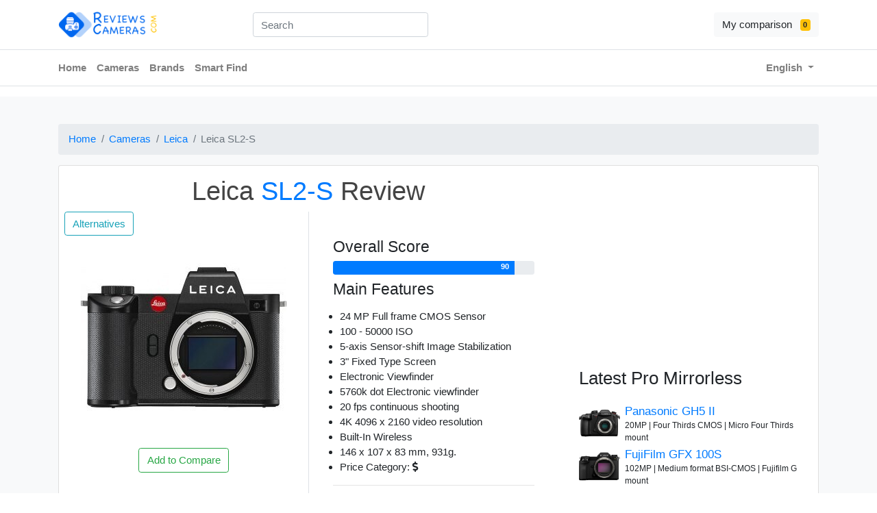

--- FILE ---
content_type: text/html; charset=utf-8
request_url: https://reviews-cameras.com/cameras/leica-sl2-s
body_size: 10041
content:
<!DOCTYPE html>
  <html lang="en">

  <head>
    <title>Leica SL2-S Review</title>
<meta name="description" content="Detailed analysis of the Leica SL2-S camera, and compares with the other cameras in its class. Find out the strengths and weaknesses of this camera.">
    <meta name="csrf-param" content="authenticity_token" />
<meta name="csrf-token" content="1VqliiqAkUIOUvDqrLDlhLNqoE8woHnmj+Yxy93TWj1jVqRE3kbPyMo/j6g6aKR8tzUMrbCVtGN8EgfpueBFaA==" />
    
    <meta charset="utf-8">
    <meta name="viewport" content="width=device-width, initial-scale=1, shrink-to-fit=no">
    <script src="https://kit.fontawesome.com/1fdcfaa1c2.js" crossorigin="anonymous"></script>
      <script async  src="https://pagead2.googlesyndication.com/pagead/js/adsbygoogle.js"></script>
    <link rel="stylesheet" media="all" href="/assets/application-8333cdfbadd0f34748287e91014a328f2e642db162bd7ad7ef1222921232c036.css" data-turbolinks-track="reload" />
    <link rel="stylesheet" media="all" href="/packs/css/stylesheets/application-650fde45.css" data-turbolinks-track="reload" />
    <script src="/packs/js/application-276d4678376bd6b57a85.js" data-turbolinks-track="reload"></script>
    <link rel="shortcut icon" type="image/x-icon" href="/assets/favicon-242a5e3bcf37f29ad2815e6fc2676bf48ea5f744058d22f4c54ee44df8e41ad4.ico" />
      <!-- Global site tag (gtag.js) - Google Analytics -->
<script async src="https://www.googletagmanager.com/gtag/js?id=UA-8764166-11"></script>
<script>
  window.dataLayer = window.dataLayer || [];
  function gtag(){dataLayer.push(arguments);}
  gtag('js', new Date());

  gtag('config', 'UA-8764166-11');

  var trackOutboundLink = function(url) {
    gtag('event', 'click', {
      'event_category': 'amazon_link_1',
      'event_label': url,
      'transport_type': 'beacon',
      'event_callback': function(){window.open(url, '_blank');}
    });
  }
</script>

  </head>

  <body id='locale' data-locale="en">
    
    <header class="section-header">
<section class="header-main">
	<div class="container">
    <div class="row align-items-center">
    	<div class="col-md-3 col-lg-3 col-12">
          <a href="/" class="brand-wrap">
            <img loading="lazy" class="logo" src="/assets/logo-871df660a1405623db77f58e9f2c75f8195add0c4480233d0cf2dd9337930442.png" />
          </a>
    	</div>
      <div class="col-md-3 col-lg-3 col-12">
        <div class="input-group-append" data-controller="search">
          <form action="#" class="search" style="width:300px;">
            <input class="form-control" id="search-input" name="contacts" type="text" placeholder="Search" data-algolia-id = "GL5VZVZNMP" data-algolia-search-key = "83b6998ddb2943321502a9b0b3ab85e6" data-search-target="searchBar"/>
          </form>
        </div>
  </div>
    	<div class="col-md-6 col-lg-6 col-sm-12 col-12 text-md-right">
    		<div class="mt-3 mt-md-0" id="header_button_group">
            <a href="#" class="btn btn-light" id="my_comparison_btn"> My comparison <span class="ml-2 badge badge-warning" id="compare_counter"></span>
          </a>  
          <button class="btn float-right btn-light d-md-none" type="button" data-toggle="collapse" data-target="#main_nav8" aria-controls="main_nav" aria-expanded="false" aria-label="Toggle navigation">
            <i class="fa fa-bars"></i>
          </button>
        </div>
    	</div>
    </div>
	</div>
</section>


<nav class="navbar navbar-main navbar-expand-md navbar-light border-top border-bottom">
  <div class="container">
    <div class="collapse navbar-collapse" id="main_nav8">
      <ul class="navbar-nav">
        <li class="nav-item">
            <a class="nav-link pl-0" href="/">Home</a>
        </li>
        <li class="nav-item">
            <a class="nav-link" href="/cameras">Cameras</a>
        </li>
        <li class="nav-item">
            <a class="nav-link" href="/brands">Brands</a>
        </li>
        <li class="nav-item">
            <a class="nav-link" href="/finder">Smart Find</a>
        </li>
      </ul>
      <ul class="navbar-nav ml-auto">
        <li class="nav-item dropdown">
          <a class="nav-link dropdown-toggle" href="" data-toggle="dropdown">
              English
          </a>
          <div class="dropdown-menu dropdown-menu-right">
              <a class="dropdown-item active" href="/">
                English
</a>              <a class="dropdown-item " href="/?locale=ru">
                Русский
</a>          </div>
        </li>
      </ul>
    </div>
  </div>
</nav>
</header>

    <p id="notice"></p>
<section class="section-content padding-y bg">
	<div class="container">
  <nav aria-label="breadcrumb">
  <ol class="breadcrumb">
        <li class="breadcrumb-item"><a href="/">Home</a></li>
        <li class="breadcrumb-item"><a href="/cameras">Cameras</a></li>
        <li class="breadcrumb-item"><a href="/brands/leica">Leica</a></li>
        <li class="breadcrumb-item active">Leica SL2-S</li>
  </ol>
</nav>

	<div class="card">
    <div class="row">
      <div class="col-xs-12 col-md-8 col-lg-8 show_title">
        <h1>Leica <span style="color:#007BFF;">SL2-S</span> Review</h1>
        <div class="row no-gutters">
          <aside class="col-md-6">
            <article class="gallery-wrap">
              <a href="/cameras/leica-sl2-s/alternatives">
                <button class="btn btn-outline-info ml-2">Alternatives</button>
</a>              <div class="img-big-wrap">
                <a href="/cameras/leica-sl2-s">
                  <img alt="Leica SL2-S" loading="lazy" title="Leica SL2-S" src="/uploads/camera/main_camera_image/3367/main_leica-sl2-s.jpg" />
</a>              </div> <!-- img-big-wrap.// -->
              <div class="text-center" id="buttons_group">
                <button class="btn btn-outline-success" id="btnCompare" onclick='dosmth(&quot;leica-sl2-s&quot;)'>Add to Compare</button>
              </div>
            </article> <!-- gallery-wrap .end// -->
          </aside>
          <main class="col-md-6 border-left">
            <article class="content-body">
              <div class="rating-wrap my-2">
                <h4>Overall Score</h4>
                <div class="progress mb-2" style="height:20px;">
                  <div class="progress-bar clearfix" role="progressbar" style="width: 90%; display:inline-block;" aria-valuenow="90" aria-valuemin="0" aria-valuemax="100">
                    <span class="float-right pr-2 align-middle" style="font-weight: bold;">90</span>
                  </div>
                </div>
              </div> <!-- rating-wrap.// -->

                <div class="mb-3"> 
    <h4>Main Features</h4>
  </div>
  <ul style="padding-left:10px;">
    <li>24 MP Full frame CMOS Sensor</li>
    <li>100 - 50000 ISO</li>
      <li>5-axis Sensor-shift Image Stabilization</li>
    <li>3" Fixed Type Screen</li>
      <li>Electronic Viewfinder</li>
      <li>5760k dot Electronic viewfinder</li>
      <li>20 fps continuous shooting</li>	
      <li>4K 4096 x 2160 video resolution</li>
      <li>Built-In Wireless</li>
    <li>146 x 107 x 83 mm, 931g.</li>
    <li data-toggle="tooltip" title="Price category in Mirrorless cameras, the maximum value of $$$">Price Category:
        <i class="fa fa-usd" aria-hidden="true"></i>
    </li>
  </ul>

              <hr> <!-- row.// -->
              
              <a class="btn  btn-secondary btn-sm" rel="nofollow" data-method="post" href="/cameras/3367/i_want">
                I want (7)
</a>              <a class="btn  btn-secondary btn-sm" rel="nofollow" data-method="post" href="/cameras/3367/i_have">
                I have (3)
</a>              <a class="btn  btn-secondary btn-sm" rel="nofollow" data-method="post" href="/cameras/3367/i_had">
                I had (13)
</a>            </article> <!-- product-info-aside .// -->
            <a href="https://www.amazon.com/s/ref=as_li_ss_tl?url=search-alias%3Daps&amp;field-keywords=Leica+SL2-S&amp;tag=revcams1-20" target="_blank" role="button" class="btn btn-warning mb-2 ml-1 mr-1 btn-block w-100" onclick="trackOutboundLink('https://www.amazon.com/s/ref=as_li_ss_tl?url=search-alias%3Daps&amp;field-keywords=Leica+SL2-S&amp;tag=revcams1-20'); return false;"><span class="text">Check Price</span> <i class="fa fa-amazon"></i></a>
          </main> <!-- col.// -->
        </div> <!-- row.// -->
        <section class="section-content">
          <div class="container">
            <div class="col-12">
              <header class="section-heading text-center">
                <h2 class="section-title">Content Menu</h2>
              </header><!-- sect-heading -->
              <div>
                <ul class="list-group">
                  <li class="list-group-item"><a href="#overview" data-turbolinks="false"><p>Leica SL2-S Overview<p></a></li>
                  <li class="list-group-item"><a href="#series_history" data-turbolinks="false"><p>Series History SL2-S<p></a></li>
                  <li class="list-group-item"><a href="#pros_cons" data-turbolinks="false"><p>Proc and Cons<p></a></li>
                  <li class="list-group-item"><a href="#overall_scores" data-turbolinks="false"><p>Type Scores<p></a></li>
                  <li class="list-group-item"><a href="#weight_comparison" data-turbolinks="false"><p>Physical Dimensions<p></a></li>
                  <li class="list-group-item"><a href="#specifications" data-turbolinks="false"><p>Leica SL2-S Specifications<p></a></li>
                </ul>
              </div>
            </div>
            <header class="section-heading text-center">
              <a name="overview"></a>
              <h2 class="section-title"><span style="color:#007BFF;">Leica SL2-S</span> Overview</h2>
            </header><!-- sect-heading -->
            <hr>
            <p>
              First introduced in December, 2020, 
              <b>Leica SL2-S</b> is a 24 MP 
              Mirrorless with a Full frame 
              (36 x 24 mm) sized CMOS sensor. 
                </p>
                </p>
          </div> <!-- container .//  -->
          <div class="container">
                <a name="series_history"></a>
    <table class="table">
      <thead class="thead-light">
        <tr>
          <th scope="col"><i class="fa fa-history" aria-hidden="true"></i> <span style="color:#007BFF;">Leica SL2-S</span> Series History</th>
        </tr>
      </thead>
    </table>
    <div class="col-12">
      <table class="table table-responsive-sm">
        <thead>
          <tr>
            <th class="text-center d-none d-md-block"></th>
            <th class="text-center">Model</th>
            <th class="text-center">Year</th>
            <th class="text-center">$</th>
            <th class="text-center">Sensor</th>
            <th class="text-center">ISO</th>
            <th class="text-center">Weight</th>
            <th class="text-center">Dimensions</th>
          </tr>
        </thead>
        <tbody>
          <tr>
            <td scope="row" class="d-none d-md-block p-0">
              <a href="/cameras/leica-sl2-s">
                <img class="img-fluid rounded mx-auto d-block" loading="lazy" alt="Leica SL2-S" title="Leica SL2-S" src="/uploads/camera/main_camera_image/3367/thumb_leica-sl2-s.jpg" />
</a>            </td>
            <td class="align-middle text-center">
              <a class="text-center" href="/cameras/leica-sl2-s">Leica SL2-S</a>
            </td>
            <td class="align-middle">
              2020
            </td>
            <td class="align-middle text-nowrap" data-toggle="tooltip" title="Price category in Mirrorless cameras, the maximum value of $$$">
                <i class="fa fa-usd" aria-hidden="true"></i>
            </td>
            <td class="align-middle">
              24MP
            </td>
            <td class="align-middle text-nowrap">
              100 - 50000
            </td>
            <td class="align-middle text-nowrap">
              931g
            </td>
            <td class="align-middle text-nowrap">
              146 x 107 x 83mm
            </td>
          </tr>
          <tr>
            <td scope="row" class="d-none d-md-block p-0">
              <a href="/cameras/leica-sl2">
                <img class="img-fluid rounded mx-auto d-block" loading="lazy" alt="Leica SL2" title="Leica SL2" src="/uploads/camera/main_camera_image/3344/thumb_leica-sl2.jpg" />
</a>            </td>
            <td class="align-middle text-center">
              <a class="text-center" href="/cameras/leica-sl2">Leica SL2</a>
            </td>
            <td class="align-middle">
              2019
            </td>
            <td class="align-middle text-nowrap" data-toggle="tooltip" title="Price category in Mirrorless cameras, the maximum value of $$$">
                <i class="fa fa-usd" aria-hidden="true"></i>
                <i class="fa fa-usd" aria-hidden="true"></i>
                <i class="fa fa-usd" aria-hidden="true"></i>
            </td>
            <td class="align-middle">
              47MP
            </td>
            <td class="align-middle text-nowrap">
              100 - 50000
            </td>
            <td class="align-middle text-nowrap">
              835g
            </td>
            <td class="align-middle text-nowrap">
              146 x 107 x 42mm
            </td>
          </tr>
          <tr>
            <td scope="row" class="d-none d-md-block p-0">
              <a href="/cameras/leica-sl">
                <img class="img-fluid rounded mx-auto d-block" loading="lazy" alt="Leica SL" title="Leica SL" src="/uploads/camera/main_camera_image/2180/thumb_leica-sl.jpg" />
</a>            </td>
            <td class="align-middle text-center">
              <a class="text-center" href="/cameras/leica-sl">Leica SL</a>
            </td>
            <td class="align-middle">
              2015
            </td>
            <td class="align-middle text-nowrap" data-toggle="tooltip" title="Price category in Mirrorless cameras, the maximum value of $$$">
                <i class="fa fa-usd" aria-hidden="true"></i>
                <i class="fa fa-usd" aria-hidden="true"></i>
                <i class="fa fa-usd" aria-hidden="true"></i>
            </td>
            <td class="align-middle">
              24MP
            </td>
            <td class="align-middle text-nowrap">
              50 - 50000
            </td>
            <td class="align-middle text-nowrap">
              847g
            </td>
            <td class="align-middle text-nowrap">
              147 x 104 x 39mm
            </td>
          </tr>
        </tbody>
      </table>
    </div>

            <hr>
  <a name="pros_cons"></a>
  <header class="section-heading">
    <h2 class="section-title text-center">
      Proc and Cons of <span style="color:#007BFF;">Leica SL2-S</span>
    </h2>
  </header><!-- sect-heading -->
  <hr>
  <p>
    Get to know this camera closer. Let's look at the features and characteristics of this model. 
    Compare Leica SL2-S with competitors in pro mirrorless cameras.
  </p>
  <ins class="adsbygoogle"
    style="display:block; text-align:center;"
    data-ad-layout="in-article"
    data-ad-format="fluid"
    data-ad-client="ca-pub-6615298398286426"
    data-ad-slot="2208245889">
  </ins>
  <div class="row">
  <table class="table">
      <thead class="thead-light">
        <tr>
          <th scope="col" class="text-success"><i class="fa fa-plus-square" aria-hidden="true"></i> Pros</th>
        </tr>
      </thead>
  </table>
  <div class="col-6">
    <table class="table">
      <tbody>
            <tr>
              <td scope="row"><i class="fa fa-check-square-o" aria-hidden="true"></i> Built-in Wireless</td>
            </tr>
            <tr>
              <td scope="row"><i class="fa fa-check-square-o" aria-hidden="true"></i> 5-axis Sensor-shift Image Stabilization</td>
            </tr>
            <tr>
              <td scope="row"><i class="fa fa-check-square-o" aria-hidden="true"></i> 4096 x 2160 (4K) Max Video Resolution</td>
            </tr>
            <tr>
              <td scope="row"><i class="fa fa-check-square-o" aria-hidden="true"></i> AF Face Detection</td>
            </tr>
            <tr>
              <td scope="row"><i class="fa fa-check-square-o" aria-hidden="true"></i> 24MP High Resolution Sensor</td>
            </tr>
            <tr>
              <td scope="row"><i class="fa fa-check-square-o" aria-hidden="true"></i> 20.0 fps Continuous Shooting</td>
            </tr>
            <tr>
              <td scope="row"><i class="fa fa-check-square-o" aria-hidden="true"></i> Manual Focus</td>
            </tr>
            <tr>
              <td scope="row"><i class="fa fa-check-square-o" aria-hidden="true"></i> 1/s Electronic Shutter Speed</td>
            </tr>
            <tr>
              <td scope="row"><i class="fa fa-check-square-o" aria-hidden="true"></i> Headphone Port</td>
            </tr>
            <tr>
              <td scope="row"><i class="fa fa-check-square-o" aria-hidden="true"></i> Timelapse Recording</td>
            </tr>
            <tr>
              <td scope="row"><i class="fa fa-check-square-o" aria-hidden="true"></i> 225 Focus Points</td>
            </tr>
            <tr>
              <td scope="row"><i class="fa fa-check-square-o" aria-hidden="true"></i> Flash Sync Port</td>
            </tr>
            <tr>
              <td scope="row"><i class="fa fa-check-square-o" aria-hidden="true"></i> Remote Control with a Smartphone</td>
            </tr>
      </tbody>
    </table>
  </div>
  <div class="col-6">
    <table class="table">
      <tbody>
            <tr>
              <td scope="row"><i class="fa fa-check-square-o" aria-hidden="true"></i> Bluetooth Connectivity</td>
            </tr>
            <tr>
              <td scope="row"><i class="fa fa-check-square-o" aria-hidden="true"></i> Touch Screen</td>
            </tr>
            <tr>
              <td scope="row"><i class="fa fa-check-square-o" aria-hidden="true"></i> External Flash</td>
            </tr>
            <tr>
              <td scope="row"><i class="fa fa-check-square-o" aria-hidden="true"></i> RAW Support</td>
            </tr>
            <tr>
              <td scope="row"><i class="fa fa-check-square-o" aria-hidden="true"></i> 50000 Max Native ISO</td>
            </tr>
            <tr>
              <td scope="row"><i class="fa fa-check-square-o" aria-hidden="true"></i> 510 shots Long Battery Life</td>
            </tr>
            <tr>
              <td scope="row"><i class="fa fa-check-square-o" aria-hidden="true"></i> Manual Exposure Mode</td>
            </tr>
            <tr>
              <td scope="row"><i class="fa fa-check-square-o" aria-hidden="true"></i> Microphone Port</td>
            </tr>
            <tr>
              <td scope="row"><i class="fa fa-check-square-o" aria-hidden="true"></i> Environmental Sealing</td>
            </tr>
            <tr>
              <td scope="row"><i class="fa fa-check-square-o" aria-hidden="true"></i> 5760k dot Viewfinder Resolution</td>
            </tr>
            <tr>
              <td scope="row"><i class="fa fa-check-square-o" aria-hidden="true"></i> 2 Storage Slots</td>
            </tr>
            <tr>
              <td scope="row"><i class="fa fa-check-square-o" aria-hidden="true"></i> Focus Bracketing</td>
            </tr>
            <tr>
              <td scope="row"><i class="fa fa-check-square-o" aria-hidden="true"></i> 400 mbps High Video Bitrate</td>
            </tr>
      </tbody>
    </table>
  </div>
  <table class="table">
      <thead class="thead-light">
        <tr>
          <th scope="col" class="text-danger"><i class="fa fa-minus-square" aria-hidden="true"></i> Cons</th>
        </tr>
      </thead>
  </table>
  <div class="col-6">
    <table class="table">
      <tbody>
            <tr>
              <td scope="row"><i class="fa fa-minus-square-o" aria-hidden="true"></i> No Articulating Screen</td>
            </tr>
            <tr>
              <td scope="row"><i class="fa fa-minus-square-o" aria-hidden="true"></i> Low Max Shutter Speed: 1/s</td>
            </tr>
            <tr>
              <td scope="row"><i class="fa fa-minus-square-o" aria-hidden="true"></i> Low Screen Resolution: 2,100kk dots</td>
            </tr>
      </tbody>
    </table>
  </div>
  <div class="col-6">
    <table class="table">
      <tbody>
            <tr>
              <td scope="row"><i class="fa fa-minus-square-o-o" aria-hidden="true"></i> Low Max Shutter Speed: 1/s</td>
            </tr>
            <tr>
              <td scope="row"><i class="fa fa-minus-square-o" aria-hidden="true"></i> Weight: 931g</td>
            </tr>
      </tbody>
    </table>
  </div>

                <table class="table">
        <thead class="thead-light">
          <tr>
            <th scope="col" class=""><i class="fa fa-list-ol" aria-hidden="true"></i> Type Scores</th>
          </tr>
        </thead>
    </table>
    <a name="overall_scores"></a>
    <div class="col-12" style="margin-bottom: 10px;">
      <p>
        Leica SL2-S has an Overall Score of <b>90/100 </b>
        and ranked <b>#16</b> out of 214 
        in Mirrorless cameras, and ranked <b>#17 </b>
        out of 1222 in all cameras.
      </p>
    </div>
    <div class="col-md-6">
      <b>Leica SL2-S Scores</b>
      <hr>
      Imaging score
      <div class="progress mb-2" style="height:20px;">
        <div class="progress-bar clearfix" role="progressbar" style="width: 76%; display:inline-block;" aria-valuenow="76" aria-valuemin="0" aria-valuemax="100">
          
            <span class="float-left pl-2 align-middle text-white"></span><span class="float-right pr-2 align-middle">76</span>
        </div>
      </div>
      Features score
      <div class="progress mb-2" style="height:20px;">
        <div class="progress-bar clearfix" role="progressbar" style="width: 99%; display:inline-block;" aria-valuenow="99" aria-valuemin="0" aria-valuemax="100">
          
            <span class="float-left pl-2 align-middle"></span><span class="float-right pr-2 align-middle">99</span>
        </div>
      </div>
      Value for money score
      <div class="progress mb-2" style="height:20px;">
        <div class="progress-bar clearfix" role="progressbar" style="width: 81%; display:inline-block;" aria-valuenow="81" aria-valuemin="0" aria-valuemax="100">
          
            <span class="float-left pl-2 align-middle"></span><span class="float-right pr-2 align-middle">81</span>
        </div>
      </div>
      Portability score
      <div class="progress mb-2" style="height:20px;">
        <div class="progress-bar clearfix" role="progressbar" style="width: 65%; display:inline-block;" aria-valuenow="65" aria-valuemin="0" aria-valuemax="100">
          
            <span class="float-left pl-2 align-middle"></span><span class="float-right pr-2 align-middle">65</span>
        </div>
      </div>
      <b>Overall score</b>
      <div class="progress mb-2" style="height:20px;">
        <div class="progress-bar clearfix" role="progressbar" style="width: 90%; display:inline-block;" aria-valuenow="90" aria-valuemin="0" aria-valuemax="100">
          
            <span class="float-left pl-2 align-middle"></span><span class="float-right pr-2 align-middle">90</span>
        </div>
      </div>
    </div>
    <div class="col-md-6">
      <b>Average Scores in Pro Mirrorless</b>
      <hr>
      Imaging Score
      <div class="progress mb-2" style="height:20px;">
        <div class="progress-bar clearfix" role="progressbar" style="width: 71%; display:inline-block;" aria-valuenow="71" aria-valuemin="0" aria-valuemax="100">
          
            <span class="float-left pl-2 align-middle text-white"></span><span class="float-right pr-2 align-middle">71</span>
        </div>
      </div>
      Features Score
      <div class="progress mb-2" style="height:20px;">
        <div class="progress-bar clearfix" role="progressbar" style="width: 78%; display:inline-block;" aria-valuenow="78" aria-valuemin="0" aria-valuemax="100">
          
            <span class="float-left pl-2 align-middle"></span><span class="float-right pr-2 align-middle">78</span>
        </div>
      </div>
      Value For Money Score
      <div class="progress mb-2" style="height:20px;">
        <div class="progress-bar clearfix" role="progressbar" style="width: 82%; display:inline-block;" aria-valuenow="82" aria-valuemin="0" aria-valuemax="100">
          
            <span class="float-left pl-2 align-middle"></span><span class="float-right pr-2 align-middle">82</span>
        </div>
      </div>
      Portability Score
      <div class="progress mb-2" style="height:20px;">
        <div class="progress-bar clearfix" role="progressbar" style="width: 74%; display:inline-block;" aria-valuenow="74" aria-valuemin="0" aria-valuemax="100">
          
            <span class="float-left pl-2 align-middle"></span><span class="float-right pr-2 align-middle">74</span>
        </div>
      </div>
      <b>Overall score</b>
      <div class="progress mb-2" style="height:20px;">
        <div class="progress-bar clearfix" role="progressbar" style="width: 79%; display:inline-block;" aria-valuenow="79" aria-valuemin="0" aria-valuemax="100">
          
            <span class="float-left pl-2 align-middle"></span><span class="float-right pr-2 align-middle">79</span>
        </div>
      </div>
    </div>

              <div class="col-12 mb-2">
    <hr>
    <a name="weight_comparison"></a>
    <header class="section-heading">
      <h2 class="section-title text-center">
        Physical Dimensions of <span style="color:#007BFF;">Leica SL2-S</span>
      </h2>
    </header><!-- sect-heading -->
    <hr>
    Leica SL2-S weighs 931g and has external dimensions 
    of 146 x 107 x 83mm (5.75 x 4.21 x 3.27"). Considering that the average weight 
    of Pro Mirrorless cameras is 691g, 
    Leica SL2-S 
      is 240 grams more than the average weight of cameras in this category.

    <ins class="adsbygoogle"
      style="display:block; text-align:center;"
      data-ad-layout="in-article"
      data-ad-format="fluid"
      data-ad-client="ca-pub-6615298398286426"
      data-ad-slot="3664781877">
    </ins>
  </div>
  <div class="col-md-6">
    <h4>
      Weight Comparison<br>
      <small class="text-muted">Pro Mirrorless Cameras</small>
    </h4>
    <hr>
    Leica SL2-S
    <div class="progress mb-2" style="height:20px;">
      <div class="progress-bar clearfix" role="progressbar" style="width: 70%; display:inline-block;" aria-valuenow="931" aria-valuemin="0" aria-valuemax="1320">
        
          <span class="float-left pl-2 align-middle text-white"></span><span class="float-right pr-2 align-middle">931g</span>
      </div>
    </div>
    Average weight
    <div class="progress mb-2" style="height:20px;">
      <div class="progress-bar clearfix" role="progressbar" style="width: 52%; display:inline-block;" aria-valuenow="465" aria-valuemin="0" aria-valuemax="1320">
        
          <span class="float-left pl-2 align-middle text-white"></span><span class="float-right pr-2 align-middle">691g</span>
      </div>
    </div>
    Min weight
    <div class="progress mb-2" style="height:20px;">
      <div class="progress-bar clearfix" role="progressbar" style="width: 35%; display:inline-block;" aria-valuenow="465" aria-valuemin="0" aria-valuemax="1320">
        
          <span class="float-left pl-2 align-middle text-white"></span><span class="float-right pr-2 align-middle">465g</span>
      </div>
    </div>
    Max weight
    <div class="progress mb-2" style="height:20px;">
      <div class="progress-bar clearfix" role="progressbar" style="width: 100%; display:inline-block;" aria-valuenow="1320" aria-valuemin="0" aria-valuemax="1320">
        
          <span class="float-left pl-2 align-middle text-white"></span><span class="float-right pr-2 align-middle">1320g</span>
      </div>
    </div>
  </div>
  <div class="col-md-6">
    <h4>
      Thickness Comparison<br>
      <small class="text-muted">Pro Mirrorless Cameras</small>
    </h4>
    <hr>
    Leica SL2-S
    <div class="progress mb-2" style="height:20px;">
      <div class="progress-bar clearfix" role="progressbar" style="width: 85%; display:inline-block;" aria-valuenow="83" aria-valuemin="0" aria-valuemax="97">
        
          <span class="float-left pl-2 align-middle text-white"></span><span class="float-right pr-2 align-middle">83mm</span>
      </div>
    </div>
    Average Thickness
    <div class="progress mb-2" style="height:20px;">
      <div class="progress-bar clearfix" role="progressbar" style="width: 69%; display:inline-block;" aria-valuenow="67" aria-valuemin="0" aria-valuemax="97">
        
          <span class="float-left pl-2 align-middle text-white"></span><span class="float-right pr-2 align-middle">67mm</span>
      </div>
    </div>
    Min Thickness
    <div class="progress mb-2" style="height:20px;">
      <div class="progress-bar clearfix" role="progressbar" style="width: 38%; display:inline-block;" aria-valuenow="37" aria-valuemin="0" aria-valuemax="97">
        
          <span class="float-left pl-2 align-middle text-white"></span><span class="float-right pr-2 align-middle">37mm</span>
      </div>
    </div>
    Max Thickness
    <div class="progress mb-2" style="height:20px;">
      <div class="progress-bar clearfix" role="progressbar" style="width: 100%; display:inline-block;" aria-valuenow="97" aria-valuemin="0" aria-valuemax="97">
        
          <span class="float-left pl-2 align-middle text-white"></span><span class="float-right pr-2 align-middle">97mm</span>
      </div>
    </div>
  </div>
  <div class="col-12">
    <p class="mt-2 mb-2">Here is the front and top view image of Leica SL2-S with the dimensions:</p>
    <img class="img-fluid rounded mx-auto d-block" alt="Leica SL2-S" loading="lazy" title="Leica SL2-S" src="/uploads/camera/main_camera_image/3367/front_leica-sl2-s.jpg" />
  </div>

            
              <div class="col-12">
    <div class="container">
      <div class="row">
        <div class="col-12">
          <hr>
          <a name="specifications"></a>
          <header class="section-heading mb-2 text-center">
            <h2 class="section-title">Specifications of <span style="color:#007BFF;">Leica SL2-S</span></h2>
          </header><!-- sect-heading -->
          <hr>
        </div>
        <div class="col-md-6">
          <table class="table table-responsive-sm">
            <thead class="thead-light">
              <tr>
                <th colspan="2" scope="col">General</th>
              </tr>
            </thead>
            <tbody>
              <tr>
                <th scope="row">Brand</th>
                <td>
                  <a href="/brands/leica">Leica</a>
                </td>
              </tr>
              <tr>
                <th scope="row">Model</th>
                <td>SL2-S</td>
              </tr>
              <tr>
                <th scope="row">Announced</th>
                <td>December, 2020</td>
              </tr>
              <tr>
                <th scope="row">Body Type</th>
                <td>SLR-style mirrorless</td>
              </tr>
            </tbody>
            <thead class="thead-light">
              <tr>
                <th colspan="2" scope="col">Lens</th>
              </tr>
            </thead>
            <tbody>
              <tr>
                <th scope="row">Lens Mount</th>
                <td>Leica L</td>
              </tr>
              <tr>
                <th scope="row">Manual Focus</th>
                <td>
                    <i class="fa fa-plus text-success" aria-hidden="true"></i>
                </td>
              </tr>
              <tr>
                <th scope="row">Focal Lens Multiplier</th>
                <td>1Ã</td>
              </tr>
              <tr>
                <th scope="row">Number of Lenses</th>
                <td>42</td>
              </tr>
              <tr>
                <th scope="row">Macro Focus Range</th>
                <td>n/a</td>
              </tr>
            </tbody>
            <thead class="thead-light">
              <tr>
                <th colspan="2" scope="col">Screen</th>
              </tr>
            </thead>
            <tbody>
              <tr>
                <th scope="row">Screen Size</th>
                <td>3"</td>
              </tr>
              <tr>
                <th scope="row">Screen Type</th>
                <td>Fixed Type</td>
              </tr>
              <tr>
                <th scope="row">Screen Resolution</th>
                <td>2,100kk pixels</td>
              </tr>
              <tr>
                <th scope="row">Touch Screen</th>
                <td>
                    <i class="fa fa-plus text-success" aria-hidden="true"></i>
                </td>
              </tr>
              <tr>
                <th scope="row">Live View</th>
                <td>
                    <i class="fa fa-plus text-success" aria-hidden="true"></i>
                </td>
              </tr>
            </tbody>
            <thead class="thead-light">
              <tr>
                <th colspan="2" scope="col">Viewfinder</th>
              </tr>
            </thead>
            <tbody>
              <tr>
                <th scope="row">Viewfinder</th>
                <td>Electronic</td>
              </tr>
              <tr>
                <th scope="row">Viewfinder Resolution</th>
                <td>5760</td>
              <tr>
                <th scope="row">Viewfinder Coverage</th>
                <td>100%%</td>
              </tr>
              <tr>
                <th scope="row">Viewfinder Magnification</th>
                <td>0.78</td>
              </tr>
            </tbody>
            <thead class="thead-light">
              <tr>
                <th colspan="2" scope="col">Autofocus</th>
              </tr>
            </thead>
            <tbody>
              <tr>
                <th scope="row">AF Touch</th>
                <td>
                    <i class="fa fa-plus text-success" aria-hidden="true"></i>
                </td>
              </tr>
              <tr>
                <th scope="row">AF Continuous</th>
                <td>
                    <i class="fa fa-plus text-success" aria-hidden="true"></i>
                </td>
              </tr>
              <tr>
                <th scope="row">AF Single</th>
                <td>
                    <i class="fa fa-plus text-success" aria-hidden="true"></i>
                </td>
              </tr>
              <tr>
                <th scope="row">AF Tracking</th>
                <td>
                    <i class="fa fa-plus text-success" aria-hidden="true"></i>
                </td>
              </tr>
              <tr>
                <th scope="row">AF Selective</th>
                <td>
                    <i class="fa fa-plus text-success" aria-hidden="true"></i>
                </td>
              </tr>
              <tr>
                <th scope="row">AF Center</th>
                <td>
                    <i class="fa fa-plus text-success" aria-hidden="true"></i>
                </td>
              </tr>
              <tr>
                <th scope="row">AF Multi Area</th>
                <td>
                    <i class="fa fa-plus text-success" aria-hidden="true"></i>
                </td>
              </tr>
              <tr>
                <th scope="row">AF Live View</th>
                <td>
                    <i class="fa fa-plus text-success" aria-hidden="true"></i>
                </td>
              </tr>
              <tr>
                <th scope="row">AF Face Detection</th>
                <td>
                    <i class="fa fa-plus text-success" aria-hidden="true"></i>
                </td>
              </tr>
              <tr>
                <th scope="row">AF Contrast Detection</th>
                <td>
                    <i class="fa fa-plus text-success" aria-hidden="true"></i>
                </td>
              </tr>
              <tr>
                <th scope="row">AF Phase Detection</th>
                <td>
                    <i class="fa fa-minus text-danger" aria-hidden="true"></i>
                </td>
              </tr>
              <tr>
                <th scope="row">Number of Focus Points</th>
                <td>225</td>
              </tr>
              <tr>
                <th scope="row">Number of Cross Focus Points</th>
                <td>0</td>
              </tr>
            </tbody>
            <thead class="thead-light">
              <tr>
                <th colspan="2" scope="col">Photography Features</th>
              </tr>
            </thead>
            <tbody>
              <tr>
                <th scope="row">RAW Support</th>
                <td>
                    <i class="fa fa-plus text-success" aria-hidden="true"></i>
                </td>
              </tr>
              <tr>
                <th scope="row">Min Shutter Speed</th>
                <td>1/1800 sec</td>
              </tr>
              <tr>
                <th scope="row">Max Shutter Speed</th>
                <td>1/ sec</td>
              </tr>
              <tr>
                <th scope="row">Continuous Shooting</th>
                <td>20.0 fps</td>
              </tr>
              <tr>
                <th scope="row">Shutter Priority</th>
                <td>
                    <i class="fa fa-plus text-success" aria-hidden="true"></i>
                </td>
              </tr>
              <tr>
                <th scope="row">Aperture Priority</th>
                <td>
                    <i class="fa fa-plus text-success" aria-hidden="true"></i>
                </td>
              </tr>
              <tr>
                <th scope="row">Manual Exposure Mode</th>
                <td>
                    <i class="fa fa-plus text-success" aria-hidden="true"></i>
                </td>
              </tr>
              <tr>
                <th scope="row">Exposure Compensation</th>
                <td>
                    <i class="fa fa-plus text-success" aria-hidden="true"></i>
                </td>
              </tr>
              <tr>
                <th scope="row">Custom White Balance</th>
                <td>
                    <i class="fa fa-plus text-success" aria-hidden="true"></i>
                </td>
              </tr>
              <tr>
                <th scope="row">Image Stabilization</th>
                <td>
                    <i class="fa fa-plus text-success" aria-hidden="true"></i>
                </td>
              </tr>
              <tr>
                <th scope="row">Built-in Flash</th>
                <td>
                    <i class="fa fa-minus text-danger" aria-hidden="true"></i>
                </td>
              </tr>
              <tr>
                <th scope="row">Flash Range</th>
                <td>no built-in flash</td>
              </tr>
              <tr>
                <th scope="row">Flash Modes</th>
                <td>no built-in flash</td>
              </tr>
              <tr>
                <th scope="row">External Flash</th>
                <td>
                    <i class="fa fa-plus text-success" aria-hidden="true"></i>
                </td>
              </tr>
              <tr>
                <th scope="row">AE Bracketing</th>
                <td>
                    <i class="fa fa-plus text-success" aria-hidden="true"></i>
                </td>
              </tr>
              <tr>
                <th scope="row">AE Bracketing Range</th>
                <td>± EV</td>
              </tr>
              <tr>
                <th scope="row">WB Bracketing</th>
                <td>
                    <i class="fa fa-minus text-danger" aria-hidden="true"></i>
                </td>
              </tr>
            </tbody>
          </table>
        </div>
        <div class="col-md-6">
          <table class="table table-responsive-sm">
            <thead class="thead-light">
              <tr>
                <th colspan="2" scope="col">Sensor</th>
              </tr>
            </thead>
            <tbody>
              <tr>
                <th scope="row">Sensor Size</th>
                <td>Full frame</td>
              </tr>
              <tr>
                <th scope="row">Sensor Type</th>
                <td>CMOS</td>
              </tr>
              <tr>
                <th scope="row">Sensor Dimensions</th>
                <td>- mm</td>
              </tr>
              <tr>
                <th scope="row">Sensor Area</th>
                <td>0.0 mm²</td>
              </tr>
              <tr>
                <th scope="row">Sensor Resolution</th>
                <td>24 MP</td>
              </tr>
              <tr>
                <th scope="row">Max Image Resolution</th>
                <td>6000 x 4000</td>
              </tr>
              <tr>
                <th scope="row">Max Native ISO</th>
                <td>50000</td>
              </tr>
              <tr>
                <th scope="row">Min Native ISO</th>
                <td>100</td>
              </tr>
              <tr>
                <th scope="row">Max Boosted ISO</th>
                <td>0</td>
              </tr>
              <tr>
                <th scope="row">Min Boosted ISO</th>
                <td>50</td>
              </tr>
            </tbody>
            <thead class="thead-light">
              <tr>
                <th colspan="2" scope="col">Video Features</th>
              </tr>
            </thead>
              <tr>
                <th scope="row">4K</th>
                <td>
                    <i class="fa fa-plus text-success" aria-hidden="true"></i>
                </td>
              </tr>
              <tr>
                <th scope="row">Max Video Resolution</th>
                <td>4096 x 2160</td>
              </tr>
              <tr>
                <th scope="row">Video Formats</th>
                <td>MPEG-4, H.264</td>
              </tr>
              <tr>
                <th scope="row">Timelapse Recording</th>
                <td>
                    <i class="fa fa-plus text-success" aria-hidden="true"></i>
                </td>
              </tr>
              <tr>
                <th scope="row">Microphone Port</th>
                <td>
                    <i class="fa fa-plus text-success" aria-hidden="true"></i>
                </td>
              </tr>
              <tr>
                <th scope="row">Headphone Port</th>
                <td>
                    <i class="fa fa-plus text-success" aria-hidden="true"></i>
                </td>
              </tr>
            </tbody>
            <thead class="thead-light">
              <tr>
                <th colspan="2" scope="col">Exposure Modes</th>
              </tr>
            </thead>
            <tbody>
              <tr>
                <th scope="row">Multi-Segment</th>
                <td>
                    <i class="fa fa-plus text-success" aria-hidden="true"></i>
                </td>
              </tr>
              <tr>
                <th scope="row">Average</th>
                <td>
                    <i class="fa fa-plus text-success" aria-hidden="true"></i>
                </td>
              </tr>
              <tr>
                <th scope="row">Spot</th>
                <td>
                    <i class="fa fa-plus text-success" aria-hidden="true"></i>
                </td>
              </tr>
              <tr>
                <th scope="row">Partial</th>
                <td>
                    <i class="fa fa-minus text-danger" aria-hidden="true"></i>
                </td>
              </tr>
              <tr>
                <th scope="row">AF-Area</th>
                <td>
                    <i class="fa fa-minus text-danger" aria-hidden="true"></i>
                </td>
              </tr>
              <tr>
                <th scope="row">Center Weighted</th>
                <td>
                    <i class="fa fa-minus text-danger" aria-hidden="true"></i>
                </td>
              </tr>
            </tbody>
            <thead class="thead-light">
              <tr>
                <th colspan="2" scope="col">Connectivity</th>
              </tr>
            </thead>
            <tbody>
              <tr>
                <th scope="row">GPS</th>
                <td>None</td>
              </tr>
              <tr>
                <th scope="row">Wireless Connectivity</th>
                <td>Built-In</td>
              </tr>
              <tr>
                <th scope="row">Bluetooth</th>
                <td>
                    <i class="fa fa-plus text-success" aria-hidden="true"></i>
                </td>
              </tr>
              <tr>
                <th scope="row">HDMI</th>
                <td>
                    <i class="fa fa-plus text-success" aria-hidden="true"></i>
                </td>
              </tr>
              <tr>
                <th scope="row">USB</th>
                <td>USB 3.2 Gen 1 (5 GBit/sec)</td>
              </tr>
            </tbody>
            <thead class="thead-light">
              <tr>
                <th colspan="2" scope="col">Battery</th>
              </tr>
            </thead>
            <tbody>
              <tr>
                <th scope="row">Battery Life</th>
                <td>510 shots</td>
              </tr>
              <tr>
                <th scope="row">Battery Type</th>
                <td>Battery Pack</td>
              </tr>
              <tr>
                <th scope="row">Battery Model</th>
                <td>BP-SCL4</td>
              </tr>
            </tbody>
            <thead class="thead-light">
              <tr>
                <th colspan="2" scope="col">Physical</th>
              </tr>
            </thead>
            <tbody>
              <tr>
                <th scope="row">Weight</th>
                <td>931 g</td>
              </tr>
              <tr>
                <th scope="row">Physical Dimensions</th>
                <td>146 x 107 x 83 mm</td>
              </tr>
              <tr>
                <th scope="row">Environmental Sealing</th>
                <td>
                    <i class="fa fa-plus text-success" aria-hidden="true"></i>
                </td>
              </tr>
              <tr>
                <th scope="row">Water Proof</th>
                <td>
                    <i class="fa fa-minus text-danger" aria-hidden="true"></i>
                </td>
              </tr>
              <tr>
                <th scope="row">Dust Proof</th>
                <td>
                    <i class="fa fa-minus text-danger" aria-hidden="true"></i>
                </td>
              </tr>
              <tr>
                <th scope="row">Shock Proof</th>
                <td>
                    <i class="fa fa-minus text-danger" aria-hidden="true"></i>
                </td>
              </tr>
              <tr>
                <th scope="row">Crush Proof</th>
                <td>
                    <i class="fa fa-minus text-danger" aria-hidden="true"></i>
                </td>
              </tr>
              <tr>
                <th scope="row">Freeze Proof</th>
                <td>
                    <i class="fa fa-minus text-danger" aria-hidden="true"></i>
                </td>
              </tr>
              <tr>
                <th scope="row">Shock Proof</th>
                <td>
                    <i class="fa fa-minus text-danger" aria-hidden="true"></i>
                </td>
              </tr>
            </tbody>
            <thead class="thead-light">
              <tr>
                <th colspan="2" scope="col">Storage</th>
              </tr>
            </thead>
            <tbody>
                <th scope="row">Storage Type</th>
                <td>Dual SD/SDHC/SDXC card (UHS-II supported on slot 1)</td>
              </tr>
              <tr>
                <th scope="row">Storage Slots</th>
                <td>2</td>
              </tr>
            </tbody>
            <thead class="thead-light">
              <tr>
                <th colspan="2" scope="col">Other Features</th>
              </tr>
            </thead>
            <tbody>
              <tr>
                <th scope="row">Self Timer</th>
                <td>
                    <i class="fa fa-plus text-success" aria-hidden="true"></i>
                </td>
              </tr>
              <tr>
                <th scope="row">Selfie Friendly</th>
                <td>
                    <i class="fa fa-minus text-danger" aria-hidden="true"></i>
                </td>
              </tr>
              <tr>
            </tbody>
          </table>
        </div>
      </div>
    </div>
  </div>


          </div> <!-- container .//  -->
        </section>
      </div>
      <div class="col-md-4 d-none d-md-block">
        <ins class="adsbygoogle"
          style="display:block"
          data-ad-client="ca-pub-6615298398286426"
          data-ad-slot="9656201502"
          data-ad-format="auto"
          data-full-width-responsive="true">
        </ins>
        <header class="section-heading">
          <h3 class="section-title">Latest Pro Mirrorless</h3>
        </header><!-- sect-heading -->
          <div class="media mb-1">
    <a href="/cameras/panasonic-gh5-ii">
      <img alt="Panasonic GH5 II" title="Panasonic GH5 II" loading="lazy" class="media-left my-auto" width="60" src="/uploads/camera/main_camera_image/3362/medium_panasonic-gh5-ii.jpg" />
</a>    <div class="media-body my-auto m-2 right_section">
        <a href="/cameras/panasonic-gh5-ii">
          Panasonic GH5 II
</a>          <p>20MP | Four Thirds CMOS | Micro Four Thirds mount</p>
    </div>
  </div>
  <div class="media mb-1">
    <a href="/cameras/fujifilm-gfx-100s">
      <img alt="FujiFilm GFX 100S" title="FujiFilm GFX 100S" loading="lazy" class="media-left my-auto" width="60" src="/uploads/camera/main_camera_image/3365/medium_fujifilm-gfx-100s.jpg" />
</a>    <div class="media-body my-auto m-2 right_section">
        <a href="/cameras/fujifilm-gfx-100s">
          FujiFilm GFX 100S
</a>          <p>102MP | Medium format BSI-CMOS | Fujifilm G mount</p>
    </div>
  </div>
  <div class="media mb-1">
    <a href="/cameras/sony-a1">
      <img alt="Sony A1" title="Sony A1" loading="lazy" class="media-left my-auto" width="60" src="/uploads/camera/main_camera_image/3366/medium_sony-a1.jpg" />
</a>    <div class="media-body my-auto m-2 right_section">
        <a href="/cameras/sony-a1">
          Sony A1
</a>          <p>50MP | Full frame BSI-CMOS | Sony E mount</p>
    </div>
  </div>
  <div class="media mb-1">
    <a href="/cameras/leica-sl2-s">
      <img alt="Leica SL2-S" title="Leica SL2-S" loading="lazy" class="media-left my-auto" width="60" src="/uploads/camera/main_camera_image/3367/medium_leica-sl2-s.jpg" />
</a>    <div class="media-body my-auto m-2 right_section">
        <a href="/cameras/leica-sl2-s">
          Leica SL2-S
</a>          <p>24MP | Full frame CMOS | Leica L mount</p>
    </div>
  </div>
  <div class="media mb-1">
    <a href="/cameras/nikon-z6-mark-ii">
      <img alt="Nikon Z6 Mark II" title="Nikon Z6 Mark II" loading="lazy" class="media-left my-auto" width="60" src="/uploads/camera/main_camera_image/3370/medium_nikon-z6-mark-ii.jpg" />
</a>    <div class="media-body my-auto m-2 right_section">
        <a href="/cameras/nikon-z6-mark-ii">
          Nikon Z6 Mark II
</a>          <p>25MP | Full frame BSI-CMOS | Nikon Z mount</p>
    </div>
  </div>
  <div class="media mb-1">
    <a href="/cameras/nikon-z7-mark-ii">
      <img alt="Nikon Z7 Mark II" title="Nikon Z7 Mark II" loading="lazy" class="media-left my-auto" width="60" src="/uploads/camera/main_camera_image/3371/medium_nikon-z7-mark-ii.jpg" />
</a>    <div class="media-body my-auto m-2 right_section">
        <a href="/cameras/nikon-z7-mark-ii">
          Nikon Z7 Mark II
</a>          <p>46MP | Full frame BSI-CMOS | Nikon Z mount</p>
    </div>
  </div>
  <div class="media mb-1">
    <a href="/cameras/panasonic-s5">
      <img alt="Panasonic S5" title="Panasonic S5" loading="lazy" class="media-left my-auto" width="60" src="/uploads/camera/main_camera_image/3373/medium_panasonic-s5.jpg" />
</a>    <div class="media-body my-auto m-2 right_section">
        <a href="/cameras/panasonic-s5">
          Panasonic S5
</a>          <p>24MP | Full frame CMOS | Leica L mount</p>
    </div>
  </div>
  <div class="media mb-1">
    <a href="/cameras/sony-a7s-iii">
      <img alt="Sony A7S III" title="Sony A7S III" loading="lazy" class="media-left my-auto" width="60" src="/uploads/camera/main_camera_image/3375/medium_sony-a7s-iii.jpg" />
</a>    <div class="media-body my-auto m-2 right_section">
        <a href="/cameras/sony-a7s-iii">
          Sony A7S III
</a>          <p>12MP | Full frame BSI-CMOS | Sony E mount</p>
    </div>
  </div>
  <div class="media mb-1">
    <a href="/cameras/canon-r5">
      <img alt="Canon R5" title="Canon R5" loading="lazy" class="media-left my-auto" width="60" src="/uploads/camera/main_camera_image/3378/medium_canon-r5.jpg" />
</a>    <div class="media-body my-auto m-2 right_section">
        <a href="/cameras/canon-r5">
          Canon R5
</a>          <p>45MP | Full frame CMOS | Canon RF mount</p>
    </div>
  </div>
  <div class="media mb-1">
    <a href="/cameras/canon-r6">
      <img alt="Canon R6" title="Canon R6" loading="lazy" class="media-left my-auto" width="60" src="/uploads/camera/main_camera_image/3377/medium_canon-r6.jpg" />
</a>    <div class="media-body my-auto m-2 right_section">
        <a href="/cameras/canon-r6">
          Canon R6
</a>          <p>20MP | Full frame CMOS | Canon RF mount</p>
    </div>
  </div>

        <header class="section-heading">
          <h3 class="section-title">Latest Mirrorless</h3>
        </header><!-- sect-heading -->
          <div class="media mb-1">
    <a href="/cameras/olympus-e-p7">
      <img alt="Olympus E-P7" title="Olympus E-P7" loading="lazy" class="media-left my-auto" width="60" src="/uploads/camera/main_camera_image/3361/medium_olympus-e-p7.jpg" />
</a>    <div class="media-body my-auto m-2 right_section">
        <a href="/cameras/olympus-e-p7">
          Olympus E-P7
</a>          <p>20MP | Four Thirds CMOS | Micro Four Thirds mount</p>
    </div>
  </div>
  <div class="media mb-1">
    <a href="/cameras/panasonic-gh5-ii">
      <img alt="Panasonic GH5 II" title="Panasonic GH5 II" loading="lazy" class="media-left my-auto" width="60" src="/uploads/camera/main_camera_image/3362/medium_panasonic-gh5-ii.jpg" />
</a>    <div class="media-body my-auto m-2 right_section">
        <a href="/cameras/panasonic-gh5-ii">
          Panasonic GH5 II
</a>          <p>20MP | Four Thirds CMOS | Micro Four Thirds mount</p>
    </div>
  </div>
  <div class="media mb-1">
    <a href="/cameras/sigma-fp-l">
      <img alt="Sigma fp L" title="Sigma fp L" loading="lazy" class="media-left my-auto" width="60" src="/uploads/camera/main_camera_image/3363/medium_sigma-fp-l.jpg" />
</a>    <div class="media-body my-auto m-2 right_section">
        <a href="/cameras/sigma-fp-l">
          Sigma fp L
</a>          <p>61MP | Full frame BSI-CMOS | Leica L mount</p>
    </div>
  </div>
  <div class="media mb-1">
    <a href="/cameras/fujifilm-x-e4">
      <img alt="FujiFilm X-E4" title="FujiFilm X-E4" loading="lazy" class="media-left my-auto" width="60" src="/uploads/camera/main_camera_image/3364/medium_fujifilm-x-e4.jpg" />
</a>    <div class="media-body my-auto m-2 right_section">
        <a href="/cameras/fujifilm-x-e4">
          FujiFilm X-E4
</a>          <p>26MP | APS-C BSI-CMOS | Fujifilm X mount</p>
    </div>
  </div>
  <div class="media mb-1">
    <a href="/cameras/fujifilm-gfx-100s">
      <img alt="FujiFilm GFX 100S" title="FujiFilm GFX 100S" loading="lazy" class="media-left my-auto" width="60" src="/uploads/camera/main_camera_image/3365/medium_fujifilm-gfx-100s.jpg" />
</a>    <div class="media-body my-auto m-2 right_section">
        <a href="/cameras/fujifilm-gfx-100s">
          FujiFilm GFX 100S
</a>          <p>102MP | Medium format BSI-CMOS | Fujifilm G mount</p>
    </div>
  </div>
  <div class="media mb-1">
    <a href="/cameras/sony-a1">
      <img alt="Sony A1" title="Sony A1" loading="lazy" class="media-left my-auto" width="60" src="/uploads/camera/main_camera_image/3366/medium_sony-a1.jpg" />
</a>    <div class="media-body my-auto m-2 right_section">
        <a href="/cameras/sony-a1">
          Sony A1
</a>          <p>50MP | Full frame BSI-CMOS | Sony E mount</p>
    </div>
  </div>
  <div class="media mb-1">
    <a href="/cameras/leica-sl2-s">
      <img alt="Leica SL2-S" title="Leica SL2-S" loading="lazy" class="media-left my-auto" width="60" src="/uploads/camera/main_camera_image/3367/medium_leica-sl2-s.jpg" />
</a>    <div class="media-body my-auto m-2 right_section">
        <a href="/cameras/leica-sl2-s">
          Leica SL2-S
</a>          <p>24MP | Full frame CMOS | Leica L mount</p>
    </div>
  </div>
  <div class="media mb-1">
    <a href="/cameras/fujifilm-x-s10">
      <img alt="FujiFilm X-S10" title="FujiFilm X-S10" loading="lazy" class="media-left my-auto" width="60" src="/uploads/camera/main_camera_image/3368/medium_fujifilm-x-s10.jpg" />
</a>    <div class="media-body my-auto m-2 right_section">
        <a href="/cameras/fujifilm-x-s10">
          FujiFilm X-S10
</a>          <p>26MP | APS-C BSI-CMOS | Fujifilm X mount</p>
    </div>
  </div>
  <div class="media mb-1">
    <a href="/cameras/nikon-z6-mark-ii">
      <img alt="Nikon Z6 Mark II" title="Nikon Z6 Mark II" loading="lazy" class="media-left my-auto" width="60" src="/uploads/camera/main_camera_image/3370/medium_nikon-z6-mark-ii.jpg" />
</a>    <div class="media-body my-auto m-2 right_section">
        <a href="/cameras/nikon-z6-mark-ii">
          Nikon Z6 Mark II
</a>          <p>25MP | Full frame BSI-CMOS | Nikon Z mount</p>
    </div>
  </div>
  <div class="media mb-1">
    <a href="/cameras/canon-m50-mark-ii">
      <img alt="Canon M50 Mark II" title="Canon M50 Mark II" loading="lazy" class="media-left my-auto" width="60" src="/uploads/camera/main_camera_image/3369/medium_canon-m50-mark-ii.jpg" />
</a>    <div class="media-body my-auto m-2 right_section">
        <a href="/cameras/canon-m50-mark-ii">
          Canon M50 Mark II
</a>          <p>24MP | APS-C CMOS | Canon EF-M mount</p>
    </div>
  </div>

      </div>
    </div> <!-- row.// -->
	</div> <!-- card.// -->
</section>
<footer class="section-footer border-top">
		<section class="footer-top padding-y-sm">
			<div class="container">
					<div class="row">
						<div class="col-md-4">
							<div class="form-inline">
								<select class="form-control" onChange="window.location.href=this.value">
									<option VALUE="/" selected>
										English
									</option>
									<option VALUE="/?locale=ru" >
										Русский
									</option>
								</select>
							</div> <!-- form-inline.// -->
						</div>
					</div> <!-- row.// -->
			</div><!-- //container -->
		</section>	<!-- footer-top.// -->

		<section class="footer-bottom border-top">
			<div class="container">
				<div class="row">
					<div class="col-md-12">
							<span  class="pr-2">&copy 2026 All trademarks and product names are property of their respective owners.</span>
							<span  class="pr-2"><a href="/privacy">Privacy policy</a></span>
							<span  class="pr-2"><a href="/terms">Terms of use</a></span>
					</div>
					<div class="col-md-6 text-md-right">
					</div>
				</div> <!-- row.// -->
			</div><!-- //container -->
		</section>
	
</footer>



  </body>
</html>


--- FILE ---
content_type: text/html; charset=utf-8
request_url: https://www.google.com/recaptcha/api2/aframe
body_size: 270
content:
<!DOCTYPE HTML><html><head><meta http-equiv="content-type" content="text/html; charset=UTF-8"></head><body><script nonce="zbkkWqzlPzIkzGPLa5ew3Q">/** Anti-fraud and anti-abuse applications only. See google.com/recaptcha */ try{var clients={'sodar':'https://pagead2.googlesyndication.com/pagead/sodar?'};window.addEventListener("message",function(a){try{if(a.source===window.parent){var b=JSON.parse(a.data);var c=clients[b['id']];if(c){var d=document.createElement('img');d.src=c+b['params']+'&rc='+(localStorage.getItem("rc::a")?sessionStorage.getItem("rc::b"):"");window.document.body.appendChild(d);sessionStorage.setItem("rc::e",parseInt(sessionStorage.getItem("rc::e")||0)+1);localStorage.setItem("rc::h",'1768695794745');}}}catch(b){}});window.parent.postMessage("_grecaptcha_ready", "*");}catch(b){}</script></body></html>